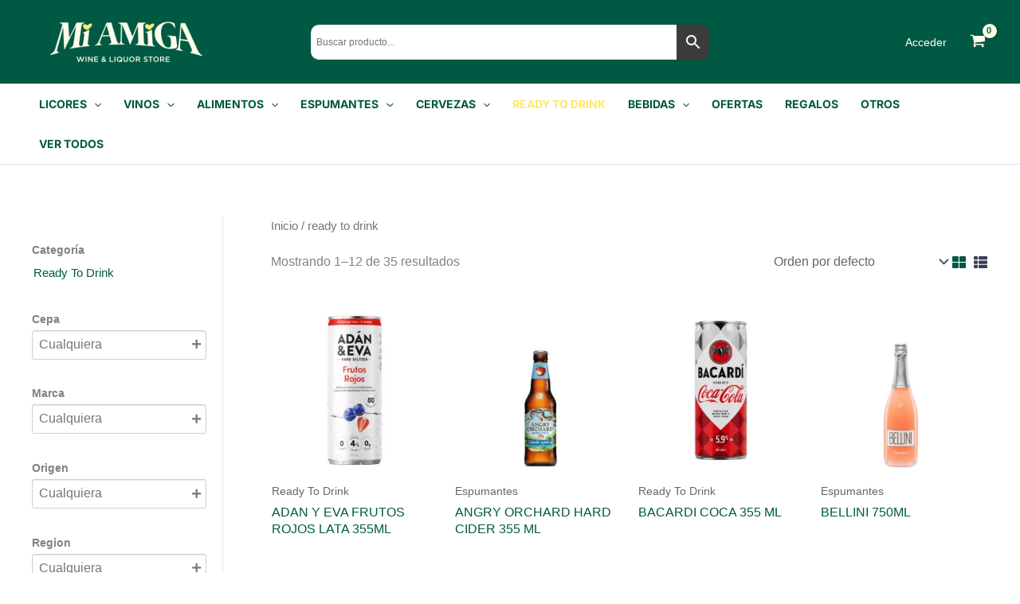

--- FILE ---
content_type: text/css
request_url: https://bodegamiamiga.b-cdn.net/wp-content/litespeed/css/97e798653178ea23d0e61aeca38faf26.css?ver=faf26
body_size: 209
content:
.flex-container-tilopay-front{display:flex;flex-wrap:wrap;text-align:left;margin-left:45px}.flex-container-tpay-bac{display:flex;flex-direction:column-reverse;margin-left:51px}.flex-container-tpay-bac>div{width:213px;margin:5px 0;text-align:center}.flex-item-left-tilopay-front{flex:50%}.flex-item-right-tilopay-front{flex:48%;padding:5px}.flex-item-icon-tilopay-front{flex:100%}.flex-item-row-tilopay-front{flex:100%;margin-right:34%;margin-bottom:10px;margin-top:-26px}.tpay-icon-c{width:109px;max-width:100%!important;max-height:100%!important;height:40%;margin-top:1px;margin-left:5px}.payment_method_tilopay{align-items:center!important;padding-bottom:18px!important}.Container-tilopay{max-width:100%;margin-right:auto;margin-left:51px;padding-bottom:10px;margin-top:-15px}.Flex-tilopay{display:flex;flex-flow:row wrap;justify-content:start;list-style:none;margin:0}.Flex-tilopay-title{display:flex;flex-flow:row wrap;justify-content:flex-start;list-style:none;margin:0;padding:0 0 0 5px}.Flex-item-tilopay{position:relative}.Flex-item-tilopay:after{content:"";position:absolute;background:#fff;width:1px;height:40px;top:50%;transform:translateY(-50%)}.payment_method_tilopay>label::before{padding-top:3px!important;padding-right:5px!important}

--- FILE ---
content_type: text/javascript
request_url: https://bodegamiamiga.b-cdn.net/wp-content/litespeed/js/cfabe5c642527130488df100ed5e9f85.js?ver=e9f85
body_size: 7024
content:
/*!
 * product-filter.js
 *
 * Copyright (c) "kento" Karim Rahimpur www.itthinx.com
 *
 * This code is provided subject to the license granted.
 * Unauthorized use and distribution is prohibited.
 * See COPYRIGHT.txt and LICENSE.txt
 *
 * This code is distributed in the hope that it will be useful,
 * but WITHOUT ANY WARRANTY; without even the implied warranty of
 * MERCHANTABILITY or FITNESS FOR A PARTICULAR PURPOSE.
 *
 * This header and all notices must be kept intact.
 *
 * @author itthinx
 * @package woocommerce-product-search
 * @since 2.0.0
 */
;var ixwpsf={blinkerTimeouts:[],blinkerTimeout:5000,productsBlinker:false,taxonomy:[],ts:0,autoToggleFilterWidgets:true,embed:true,expandTime:200,retractTime:320,xhr:null};var ix_dropdown_thumbnails=[],ix_dropdown_order=[];(function(a){ixwpsf.productFilter=function(e,k,b){var v=ixwpsf.decodeURI(window.location.href),x=false,j=a(k.products).filter(function(){return a(this).closest('.related.products,[class^="wp-block-woocommerce"]').length<1}),o=j.css("width"),l=j.css("height"),u=ixwpsf.blinkerTimeout,z=true,h=true,B=typeof b.origin_id!=="undefined"?b.origin_id:null;if(typeof b.href!=="undefined"){if(v!==b.href){v=b.href;x=true}}var d="page";if(typeof woocommerce_product_search_context!=="undefined"){d=woocommerce_product_search_context.pagination_base}if(typeof b.unpage_url==="undefined"||b.unpage_url!==false){var y=new RegExp("\\/"+d+"\\/[0-9]+","gi");var f=v.replace(y,"");f=ixwpsf.updateQueryArg("paged","",f);f=ixwpsf.updateQueryArg("product-page","",f);v=f}var r=null;if(typeof b.reset!=="undefined"&&b.reset&&typeof b.reset_url!=="undefined"){r=decodeURI(b.reset_url);if(typeof b.unpage_url==="undefined"||b.unpage_url!==false){var y=new RegExp("\\/"+d+"\\/[0-9]+","gi");r=r.replace(y,"");r=ixwpsf.updateQueryArg("paged","",r);r=ixwpsf.updateQueryArg("product-page","",r)}}if(typeof b.term!=="undefined"){var c=new RegExp("ixwpst\\["+b.taxonomy+"\\]\\[[0-9]+\\]","g");v=v.replace(c,"ixwpst["+b.taxonomy+"][]");if(!Array.isArray(b.term)){switch(b.action){case"add":v=ixwpsf.addQueryArg("ixwpst["+b.taxonomy+"][]",b.term,v);break;case"remove":v=ixwpsf.removeQueryArg("ixwpst["+b.taxonomy+"][]",b.term,v);break;default:v=ixwpsf.updateQueryArg("ixwpst["+b.taxonomy+"][]",b.term,v)}}else{v=ixwpsf.updateQueryArg("ixwpst["+b.taxonomy+"][]","",v);for(var t=0;t<b.term.length;t++){v=ixwpsf.addQueryArg("ixwpst["+b.taxonomy+"][]",b.term[t],v)}}}var w="";if(typeof b.min_price!=="undefined"){v=ixwpsf.updateQueryArg("min_price",b.min_price,v);w+=b.min_price}else{var s=ixwpsf.getQueryArg(v,"min_price");if(s!==null&&s.length>0){w+=s}}if(typeof b.max_price!=="undefined"){v=ixwpsf.updateQueryArg("max_price",b.max_price,v);w+=b.max_price}else{var n=ixwpsf.getQueryArg(v,"max_price");if(n!==null&&n.length>0){w+=n}}var g=w.length>0?"1":"";v=ixwpsf.updateQueryArg("ixwpsp",g,v);if(g!==""){b.ixwpsp=g}if(typeof b.blinkerTimeout!=="undefined"){u=b.blinkerTimeout}if(typeof b.updateAddressBar!=="undefined"){z=b.updateAddressBar}if(typeof b.updateDocumentTitle!=="undefined"){h=b.updateDocumentTitle}e=e.trim();v=ixwpsf.updateQueryArg("ixwpss",encodeURIComponent(e),v);if(typeof b.title!=="undefined"){v=ixwpsf.updateQueryArg("wps-title",b.title,v)}if(typeof b.excerpt!=="undefined"){v=ixwpsf.updateQueryArg("wps-excerpt",b.excerpt,v)}if(typeof b.content!=="undefined"){v=ixwpsf.updateQueryArg("wps-content",b.content,v)}if(typeof b.categories!=="undefined"){v=ixwpsf.updateQueryArg("wps-categories",b.categories,v)}if(typeof b.attributes!=="undefined"){v=ixwpsf.updateQueryArg("wps-attributes",b.attributes,v)}if(typeof b.tags!=="undefined"){v=ixwpsf.updateQueryArg("wps-tags",b.tags,v)}if(typeof b.sku!=="undefined"){v=ixwpsf.updateQueryArg("wps-sku",b.sku,v)}if(typeof b.order_by!=="undefined"){v=ixwpsf.updateQueryArg("order_by",b.order_by,v)}if(typeof b.order!=="undefined"){v=ixwpsf.updateQueryArg("order",b.order,v)}if(typeof b.wpml!=="undefined"){v=ixwpsf.updateQueryArg("wpml",b.wpml,v)}if(typeof b.terms!=="undefined"){v=ixwpsf.updateQueryArg("terms",b.terms,v)}if(ixwpsf.taxonomy.length>0){var p=null,m=null;if(B!==null){for(var t=0;t<ixwpsf.taxonomy.length;t++){if(typeof ixwpsf.taxonomy[t].origin_id!=="undefined"){if(ixwpsf.taxonomy[t].origin_id===B){p=ixwpsf.taxonomy[t].taxonomy;m=t;break}}}}for(var t=0;t<ixwpsf.taxonomy.length;t++){if(p!==null&&ixwpsf.taxonomy[t].taxonomy===p&&t!==m){continue}if(typeof ixwpsf.taxonomy[t].show!=="undefined"){v=ixwpsf.updateQueryArg("ixwpsf[taxonomy]["+ixwpsf.taxonomy[t].taxonomy+"][show]",ixwpsf.taxonomy[t].show,v)}if(typeof ixwpsf.taxonomy[t].multiple!=="undefined"){v=ixwpsf.updateQueryArg("ixwpsf[taxonomy]["+ixwpsf.taxonomy[t].taxonomy+"][multiple]",ixwpsf.taxonomy[t].multiple?1:0,v)}if(typeof ixwpsf.taxonomy[t].filter!=="undefined"){v=ixwpsf.updateQueryArg("ixwpsf[taxonomy]["+ixwpsf.taxonomy[t].taxonomy+"][filter]",ixwpsf.taxonomy[t].filter?1:0,v)}if(typeof ixwpsf.taxonomy[t].op!=="undefined"){v=ixwpsf.updateQueryArg("ixwpsf[taxonomy]["+ixwpsf.taxonomy[t].taxonomy+"][op]",ixwpsf.taxonomy[t].op,v)}}}if(typeof b.ixwpse!=="undefined"){v=ixwpsf.updateQueryArg("ixwpse",b.ixwpse,v)}if(typeof b.on_sale!=="undefined"){v=ixwpsf.updateQueryArg("on_sale",b.on_sale,v)}if(typeof b.rating!=="undefined"){v=ixwpsf.updateQueryArg("rating",b.rating,v)}if(typeof b.in_stock!=="undefined"){v=ixwpsf.updateQueryArg("in_stock",b.in_stock,v)}if(u!==0){a(k.field).addClass("blinker")}if(ixwpsf.productsBlinker){j.addClass("product-search-filter-blinker").html("").show()}j.css("minWidth",o);j.css("minHeight",l);a(k.pagination).hide();a(k.count).hide();if(u>0){ixwpsf.blinkerTimeouts[k.field]=setTimeout(function(){a(k.field).removeClass("blinker")},u);ixwpsf.blinkerTimeouts[k.products]=setTimeout(function(){j.removeClass("product-search-filter-blinker")},u)}var A=(typeof Date.now==="function")?Date.now():0;if(r!==null){v=r}v=v.replace(/[?#]+$/,"");var q=ixwpsf.updateQueryArg("ixmbd",ixwpsf.embed?"1":"",v);a("body").addClass("product-search-filter-loading");if(ixwpsf.xhr!==null){ixwpsf.xhr.abort()}ixwpsf.xhr=a.ajax({url:q,beforeSend:function(){a(document).triggerHandler("ixProductFilterRequestBeforeSend",{url:q,unpage_url:typeof b.unpage_url!=="undefined"?b.unpage_url:false})},error:function(D,E,C){if(typeof E==="undefined"||E!=="abort"){a("body").removeClass("product-search-filter-loading");a(".loading-term-filter").removeClass("loading-term-filter");a(k.field).removeClass("blinker");a(k.pagination).show();a(k.count).show()}},success:function(E,D,N){a("body").removeClass("product-search-filter-loading");ixwpsf.xhr=null;if(A>=ixwpsf.ts){ixwpsf.ts=A}else{return}var G=a(E).find(k.breadcrumb);if(G.length>0){a(k.breadcrumb).replaceWith(G);a(k.breadcrumb).show()}else{a(k.breadcrumb).html("");a(k.breadcrumb).hide()}var F=a(E).find(k.header);if(F.length>0){a(k.header).replaceWith(F);a(k.header).show()}else{a(k.header).html("");a(k.header).hide()}a(k.field).removeClass("blinker");if(ixwpsf.productsBlinker){j.removeClass("product-search-filter-blinker")}else{j.html("").show()}if(u>0){clearTimeout(ixwpsf.blinkerTimeouts[k.field]);clearTimeout(ixwpsf.blinkerTimeouts[k.products])}var M=a(E).find(k.products).filter(function(){return a(this).closest('.related.products,[class^="wp-block-woocommerce"]').length<1});var O=false,C=false;if(M.length===0){O=true}if(a(M).find(k.product).length>0){if(j.length>0){j.show().replaceWith(M)}else{a(k.header).parent().replaceWith(a(E).find(k.header).parent());O=false}a(k.info).remove();a(k.ordering).show()}else{if(j.length>0){a(k.info).remove();j.html("").hide().after(a(E).find(k.info));a(k.ordering).hide();O=false}if(a(E).find(k.info).length===0){C=true}}if(O||C){var J=a(document).find(".wp-block-woocommerce-all-products.wc-block-all-products").length>0;if(J){C=false;O=false}var I=a(document).find(".wp-block-woocommerce-product-collection").length>0;if(I){C=false;O=false}}if(O){console.log("Could not find the general Products Container, expected the selector "+k.products)}if(!O&&C){console.log("Could not find the individual Product Container, expected the selector "+k.product)}var P=a(E).find(k.pagination);a.each(a(k.pagination),function(Q,R){if(P.eq(Q).length>0){a(k.pagination).eq(Q).replaceWith(P.eq(Q))}else{a(k.pagination).eq(Q).html("")}});var L=a(E).find(k.count);a.each(a(k.count),function(Q,R){if(L.eq(Q).length>0){a(k.count).eq(Q).replaceWith(L.eq(Q))}else{a(k.count).eq(Q).html("")}});a(k.pagination).show();a(k.count).show();if(!x){if(z){window.history.pushState({query:e,href:v},"",v)}if(h){var K=a(E).filter("title").text();document.title=K}}ixwpsf.updateOrderingForm(e,k,b,v);if(r!==null){a(".product-filter-field").val("");a(".product-filter-field").parent().find(".product-search-filter-search-clear").hide()}if(typeof a().slider!=="undefined"){var H=a(E).find(".product-search-filter-price-slider");a.each(a(".product-search-filter-price-slider"),function(X,aa){if(H.eq(X).length>0){var Y=H.eq(X).data("min_price"),U=H.eq(X).data("max_price"),V=H.eq(X).data("precision"),R=isNaN(parseFloat(Y))?Y:parseFloat(Y).toFixed(V),S=isNaN(parseFloat(U))?U:parseFloat(U).toFixed(V);a(aa).slider("option","min",Y);a(aa).slider("option","max",U);a(aa).find("span.slider-limit-min").text(R);a(aa).find("span.slider-limit-max").text(S);a(aa).data("min_price",Y);a(aa).data("max_price",U);var W=H.eq(X).find(".slider-min").text(),ab=H.eq(X).find(".slider-max").text();new_slider_min_display=isNaN(parseFloat(W))?W:parseFloat(W).toFixed(V),new_slider_max_display=isNaN(parseFloat(ab))?ab:parseFloat(ab).toFixed(V);a(aa).parent().find(".slider-min").text(new_slider_min_display);a(aa).parent().find(".slider-max").text(new_slider_max_display);if(r===null){var ac=Y;if(W!==""){ac=wps_price_slider.easeOut(W,Y,U)}var Z=U;if(ab!==""){Z=wps_price_slider.easeOut(ab,Y,U)}a(aa).slider("disable");a(aa).slider("values",[ac,Z]);a(aa).slider("values",[ac,Z]);a(aa).slider("enable");a(aa).parent().find("input.product-search-filter-min-price").val(new_slider_min_display);a(aa).parent().find("input.product-search-filter-max-price").val(new_slider_max_display)}else{a(aa).slider("disable");a(aa).slider("values",[Y,U]);a(aa).slider("values",[Y,U]);a(aa).slider("enable");a(aa).parent().find("input.product-search-filter-min-price").val("").trigger("clear");a(aa).parent().find("input.product-search-filter-max-price").val("").trigger("clear");var Q=a(aa).parent().find(".slider-min"),T=a(aa).parent().find(".slider-max");Q.text("");T.text("");a(aa).parent().parent().find(".product-search-filter-price-clear").hide()}}});if(typeof wps_price_slider!=="undefined"){wps_price_slider.updateForm(e,".product-search-filter-price-slider",b,v)}}if(r!==null){a.each(a(".product-search-filter-price"),function(Q,R){var S=a(R).find(".product-search-filter-price-slider").length>0;if(!S){a(R).find("input.product-search-filter-min-price").val("").trigger("clear");a(R).find("input.product-search-filter-max-price").val("").trigger("clear");a(R).find(".product-search-filter-price-clear").hide()}})}a(E).find(".product-search-filter-items option").each(function(R,S){var T=a(S).val(),Q=a(S).data();ix_dropdown_thumbnails[T]=Q});a(".product-search-filter-terms").each(function(S,U){var V=a(E).find("#"+this.id);if(V.length>0){var T=a(this).find("select.selectized");if(T.length===0){a("#"+this.id).replaceWith(V)}else{var R=V.find("#"+T.first()[0].id);if(R.length>0){R=R.first();var Q=[];a(R).find("option").each(function(W,X){a(X).data("data",{$order:W});Q[a(X).val()]=W});ix_dropdown_order[R.id]=Q;a("#"+this.id).replaceWith(V);R.trigger("apply-selectize")}}}});a(".product-search-filter-extras").each(function(Q,R){var S=a(E).find("#"+this.id);if(S.length>0){a("#"+this.id).replaceWith(S)}});ixwpsf.toggleWidgets();a(".product-search-filter-reset .product-search-filter-reset-clear").removeClass("loading-reset-filter");a(".product-search-filter-reset").trigger("ixProductFilterRequestDone",{url:q});a(document).triggerHandler("ixProductFilterRequestProcessed")}})};ixwpsf.updateOrderingForm=function(f,o,e,u){var j=a(o.ordering).closest("form");if(j.length>0){if(f.length>0){var g=a(j).find('input[name="ixwpss"]');if(g.length>0){g.val(f)}else{a(j).append('<input type="hidden" name="ixwpss" value="'+f+'"/>')}}if(typeof e.title!=="undefined"){var x=a(j).find('input[name="wps-title"]');if(x.length>0){x.val(e.title)}else{a(j).append('<input type="hidden" name="wps-title" value="'+e.title+'"/>')}}else{a(j).find('input[name="wps-title"]').remove()}if(typeof e.excerpt!=="undefined"){var c=a(j).find('input[name="wps-excerpt"]');if(c.length>0){c.val(e.excerpt)}else{a(j).append('<input type="hidden" name="wps-excerpt" value="'+e.excerpt+'"/>')}}else{a(j).find('input[name="wps-excerpt"]').remove()}if(typeof e.content!=="undefined"){var s=a(j).find('input[name="wps-content"]');if(s.length>0){s.val(e.content)}else{a(j).append('<input type="hidden" name="wps-content" value="'+e.content+'"/>')}}else{a(j).find('input[name="wps-content"]').remove()}if(typeof e.categories!=="undefined"){var q=a(j).find('input[name="wps-categories"]');if(q.length>0){q.val(e.categories)}else{a(j).append('<input type="hidden" name="wps-categories" value="'+e.categories+'"/>')}}else{a(j).find('input[name="wps-categories"]').remove()}if(typeof e.attributes!=="undefined"){var k=a(j).find('input[name="wps-attributes"]');if(k.length>0){k.val(e.attributes)}else{a(j).append('<input type="hidden" name="wps-attributes" value="'+e.attributes+'"/>')}}else{a(j).find('input[name="wps-attributes"]').remove()}if(typeof e.tags!=="undefined"){var m=a(j).find('input[name="wps-tags"]');if(m.length>0){m.val(e.tags)}else{a(j).append('<input type="hidden" name="wps-tags" value="'+e.tags+'"/>')}}else{a(j).find('input[name="wps-tags"]').remove()}if(typeof e.sku!=="undefined"){var n=a(j).find('input[name="wps-sku"]');if(n.length>0){n.val(e.sku)}else{a(j).append('<input type="hidden" name="wps-sku" value="'+e.sku+'"/>')}}else{a(j).find('input[name="wps-sku"]').remove()}if(typeof e.wpml!=="undefined"){var l=a(j).find('input[name="wpml"]');if(l.length>0){l.val(e.wpml)}else{a(j).append('<input type="hidden" name="wpml" value="'+e.wpml+'"/>')}}else{a(j).find('input[name="wpml"]').remove()}a(j).find('input[name="min_price"]').remove();a(j).find('input[name="max_price"]').remove();a(j).find('input[name^="ixwpst"]').remove();a(j).find('input[name^="ixwpsf"]').remove();a(j).find('input[name="ixwpse"]').remove();a(j).find('input[name="on_sale"]').remove();a(j).find('input[name="rating"]').remove();a(j).find('input[name="in_stock"]').remove();var v=u.substring(u.indexOf("?")+1);var d=v.indexOf("#");if(d>=0){v=v.substring(0,d)}v=v.split("&");if(v.length>0){for(var t=0;t<v.length;t++){var p=v[t].split("="),w="",r="";w=unescape(p[0]);if(p.length>1){r=unescape(p[1])}if(w!==""&&w!=="orderby"&&w!=="ixwpss"&&w!=="wps-title"&&w!=="wps-excerpt"&&w!=="wps-content"&&w!=="wps-categories"&&w!=="wps-attributes"&&w!=="wps-tags"&&w!=="wps-sku"&&w!=="wpml"&&(w==="min_price"||w==="max_price"||w.indexOf("ixwpst")===0||w.indexOf("ixwpsf")===0||w==="ixwpse"||w==="on_sale"||w==="rating"||w==="in_stock")){var b=a(j).find('input[name="'+w+'"]');if(b.length>0&&!w.endsWith("[]")){b.val(r)}else{a(j).append(a('<input type="hidden" name="'+w+'" />').attr({value:r}))}}}}if(typeof e.ixwpsp!=="undefined"){var h=a(j).find('input[name="ixwpsp"]');if(h.length>0){h.val(e.ixwpsp)}else{a(j).append('<input type="hidden" name="ixwpsp" value="'+e.ixwpsp+'"/>')}}else{a(j).find('input[name="ixwpsp"]').remove()}}};ixwpsf.updateQueryArg=function(j,h,b){b=ixwpsf.decodeURI(b);var c=j.replace(/\[/g,"\\[").replace(/\]/g,"\\]"),g=new RegExp("([?&])"+c+"=.*?(&|#|$)","g"),k=null;if(typeof b==="undefined"){b=window.location.href}if(h===""){g=new RegExp("([?&])"+c+"=([^&#$]*)","g");k=b.replace(g,"$1");k=k.replace("?&","?").replace(/&&+/g,"&").replace(/&$/,"")}else{var e;if(e=b.match(g)){rmregex=new RegExp("([?&])"+c+"=([^&#$]*)","g");k=b.replace(rmregex,"$1");k=k.replace("?&","?").replace(/&&+/g,"&").replace(/&$/,"");k=ixwpsf.addQueryArg(j,h,k)}else{var d="",f=b.indexOf("?")!==-1?"&":"?";if(b.indexOf("#")!==-1){d=b.replace(/.*#/,"#");b=b.replace(/#.*/,"")}k=b+f+j+"="+h+d}}return k};ixwpsf.getQueryArgs=function(b){b=ixwpsf.decodeURI(b);var d=/[^=&?]+\s*=\s*[^&#]*/g;var f=b.match(d);var e=[];if(f!==null){for(var c=0;c<f.length;c++){var g=f[c].split("=");e.push(g)}}return e};ixwpsf.getQueryArg=function(c,e){c=ixwpsf.decodeURI(c);var f=new RegExp("[&?]"+e+"s*=s*[^&#]*","g");var g=c.match(f);var b=null;if(g!==null){for(var d=0;d<g.length;d++){var h=g[d].split("=");b=h[1];break}}return b};ixwpsf.addQueryArg=function(d,f,b){b=ixwpsf.decodeURI(b);var j=true;if(typeof b==="undefined"){b=window.location.href}var e=ixwpsf.getQueryArgs(b);for(var c=0;c<e.length;c++){if(e[c][0]==d&&e[c][1]==f){j=false;break}}if(j){var h="",g=b.indexOf("?")!==-1?"&":"?";if(b.indexOf("#")!==-1){h=b.replace(/.*#/,"#");b=b.replace(/#.*/,"")}b=b+g+d+"="+f+h}return b};ixwpsf.removeQueryArg=function(e,g,d){d=ixwpsf.decodeURI(d);var c=e.replace(/\[/g,"\\[").replace(/\]/g,"\\]"),f=new RegExp("([?&])"+c+"="+g+"(&|#|$)","i"),b=d.replace(f,"$1$2").replace("?&","?").replace(/&&+/g,"&").replace(/&$/,"");return b};ixwpsf.categoryFilterItemOnClick=function(h){var d=a(this).closest(".product-search-filter-terms"),f=a(d).attr("id"),c=a(d).data("multiple"),b=a(this).parent().data("term")==="";if(c&&!b){var g="add"}else{var g="replace"}if(typeof h.preventDefault==="function"){h.preventDefault()}if(typeof h.stopImmediatePropagation==="function"){h.stopImmediatePropagation()}if(typeof h.stopPropagation==="function"){h.stopPropagation()}if(a(this).parent().hasClass("current-cat")){a(this).addClass("loading-term-filter");if(c){a(this).parent().removeClass("current-cat");a(".product-filter-field").first().trigger("ixTermFilter",[a(this).parent().data("term"),"product_cat","remove",f])}else{a(".product-search-product_cat-filter-item").removeClass("current-cat");a(".product-filter-field").first().trigger("ixTermFilter",["","product_cat",null,f])}}else{if(!c){a(".product-search-product_cat-filter-item").removeClass("current-cat")}a(this).parent().addClass("current-cat");a(this).addClass("loading-term-filter");a(".product-filter-field").first().trigger("ixTermFilter",[a(this).parent().data("term"),"product_cat",g,f])}return false};ixwpsf.categoryFilterSelectOnChange=function(j){var d=a(this).closest(".product-search-filter-terms"),g=a(d).attr("id"),c=a(d).data("multiple"),b=false;var f=a(this).val();if(f===null||f===""||(typeof f==="object")&&f.length===0){f="";b=true}if(c&&!b){var h="add"}else{var h="replace"}if(typeof j.preventDefault==="function"){j.preventDefault()}if(typeof j.stopImmediatePropagation==="function"){j.stopImmediatePropagation()}if(typeof j.stopPropagation==="function"){j.stopPropagation()}a(".product-filter-field").first().trigger("ixTermFilter",[f,"product_cat",h,g]);return false};ixwpsf.attributeFilterSelectOnChange=function(k){var f=a(this).closest(".product-search-filter-terms"),h=a(f).attr("id"),c=a(f).data("multiple"),b=false,d=a(this).data("taxonomy");var g=a(this).val();if(g===null||g===""||(typeof g==="object")&&g.length===0){g="";b=true}if(c&&!b){var j="add"}else{var j="replace"}if(typeof k.preventDefault==="function"){k.preventDefault()}if(typeof k.stopImmediatePropagation==="function"){k.stopImmediatePropagation()}if(typeof k.stopPropagation==="function"){k.stopPropagation()}a(".product-filter-field").first().trigger("ixTermFilter",[g,d,j,h]);return false};ixwpsf.brandFilterItemOnClick=function(h){var d=a(this).closest(".product-search-filter-terms"),f=a(d).attr("id"),c=a(d).data("multiple"),b=a(this).parent().data("term")==="";if(c&&!b){var g="add"}else{var g="replace"}if(typeof h.preventDefault==="function"){h.preventDefault()}if(typeof h.stopImmediatePropagation==="function"){h.stopImmediatePropagation()}if(typeof h.stopPropagation==="function"){h.stopPropagation()}if(a(this).parent().hasClass("current-product_brand")){a(this).addClass("loading-term-filter");if(c){a(this).parent().removeClass("current-product_brand");a(".product-filter-field").first().trigger("ixTermFilter",[a(this).parent().data("term"),"product_brand","remove",f])}else{a(".product-search-product_brand-filter-item").removeClass("current-product_brand");a(".product-filter-field").first().trigger("ixTermFilter",["","product_brand",null,f])}}else{if(!c){a(".product-search-product_brand-filter-item").removeClass("current-product_brand")}a(this).parent().addClass("current-product_brand");a(this).addClass("loading-term-filter");a(".product-filter-field").first().trigger("ixTermFilter",[a(this).parent().data("term"),"product_brand",g,f])}return false};ixwpsf.brandFilterSelectOnChange=function(j){var d=a(this).closest(".product-search-filter-terms"),g=a(d).attr("id"),c=a(d).data("multiple"),b=false;var f=a(this).val();if(f===null||f===""||(typeof f==="object")&&f.length===0){f="";b=true}if(c&&!b){var h="add"}else{var h="replace"}if(typeof j.preventDefault==="function"){j.preventDefault()}if(typeof j.stopImmediatePropagation==="function"){j.stopImmediatePropagation()}if(typeof j.stopPropagation==="function"){j.stopPropagation()}a(".product-filter-field").first().trigger("ixTermFilter",[f,"product_brand",h,g]);return false};ixwpsf.tagFilterItemOnClick=function(h){var d=a(this).closest(".product-search-filter-terms"),f=a(d).attr("id"),c=a(d).data("multiple"),b=a(this).data("term")==="";if(c&&!b){var g="add"}else{var g="replace"}if(typeof h.preventDefault==="function"){h.preventDefault()}if(typeof h.stopImmediatePropagation==="function"){h.stopImmediatePropagation()}if(typeof h.stopPropagation==="function"){h.stopPropagation()}if(a(this).hasClass("current-tag")){a(this).addClass("loading-term-filter");if(c){a(this).removeClass("current-tag");a(".product-filter-field").first().trigger("ixTermFilter",[a(this).data("term"),"product_tag","remove",f])}else{a(".product-search-product_tag-filter-item").removeClass("current-tag");a(".product-filter-field").first().trigger("ixTermFilter",["","product_tag",null,f])}}else{if(!c){a(".product-search-product_tag-filter-item").removeClass("current-tag")}a(this).addClass("current-tag");a(this).addClass("loading-term-filter");a(".product-filter-field").first().trigger("ixTermFilter",[a(this).data("term"),"product_tag",g,f])}return false};ixwpsf.attributeFilterItemOnClick=function(h){var d=a(this).closest(".product-search-filter-terms"),f=a(d).attr("id"),c=a(d).data("multiple"),b=a(this).parent().data("term")==="";if(c&&!b){var g="add"}else{var g="replace"}if(typeof h.preventDefault==="function"){h.preventDefault()}if(typeof h.stopImmediatePropagation==="function"){h.stopImmediatePropagation()}if(typeof h.stopPropagation==="function"){h.stopPropagation()}if(a(this).parent().hasClass("current-attribute")){a(".product-search-"+a(this).parent().data("taxonomy")+"-filter-item").removeClass("current-attribute");a(this).addClass("loading-term-filter");if(c){a(".product-filter-field").first().trigger("ixTermFilter",[a(this).parent().data("term"),a(this).parent().data("taxonomy"),"remove",f])}else{a(".product-filter-field").first().trigger("ixTermFilter",["",a(this).parent().data("taxonomy"),null,f])}}else{a(this).parent().addClass("current-attribute");a(this).addClass("loading-term-filter");if(a(this).parent().data("term")==="undefined"||a(this).parent().data("term")===""){a(".product-filter-field").first().trigger("ixTermFilter",["",a(this).parent().data("taxonomy"),null,f])}else{a(".product-filter-field").first().trigger("ixTermFilter",[a(this).parent().data("term"),a(this).parent().data("taxonomy"),g,f])}}return false};ixwpsf.decodeURI=function(b){try{b=decodeURI(b)}catch(c){b=b.replace(/%5B/g,"[").replace(/%5D/g,"]").replace(/%20/g," ")}return b};ixwpsf.toggleWidgets=function(){if(ixwpsf.autoToggleFilterWidgets){a(".product-search-filter-items").each(function(){if(!a(this).is("select")){if(!a(this).is(".selectize-control,.selectize-dropdown")){var b=a(this).children().length>0;if(b||a(this).hasClass("product-search-filter-toggle-widget")){a(this).closest(".widget").toggle(b)}if(b||a(this).hasClass("product-search-filter-toggle")){a(this).toggle(b)}}}else{if(!a(this).is("select.selectized")){var c=a(this).children(),b=true;if(c.length===0){b=false}else{if(c.length===1){var e=c.first().val();if(typeof e==="undefined"||e===""){b=false}}}}else{var b=true;if(typeof this.selectize!=="undefined"&&typeof this.selectize.options!=="undefined"){var d=Object.keys(this.selectize.options).length;if(d===0){b=false}else{if(d===1){for(i in this.selectize.options){if(typeof this.selectize.options[i].value==="undefined"||this.selectize.options[i].value===""){b=false;break}}}}}}if(b||a(this).hasClass("product-search-filter-toggle-widget")){a(this).closest(".widget").toggle(b)}if(b||a(this).hasClass("product-search-filter-toggle")){a(this).closest(".product-search-filter-terms").find(".selectize-control").toggle(b);a(this).filter("select:not(.apply-selectize)").toggle(b)}}})}};a(document).ready(function(){a(document).on("mouseenter",".expandable.auto-expand",function(d){if(typeof d.preventDefault==="function"){d.preventDefault()}if(typeof d.stopImmediatePropagation==="function"){d.stopImmediatePropagation()}if(typeof d.stopPropagation==="function"){d.stopPropagation()}var e=a(this).find(".term-expander").first();var b=false;if(typeof e.data("locked")!=="undefined"){b=e.data("locked")}if(b){return}a(this).addClass("expanded");var c=a(this).find("> ul");c.stop(true,true).show(ixwpsf.expandTime);if(a(this).hasClass("auto-retract")){a(this).closest(".product-search-filter-items").on("mouseleave.ixwpsf",function(f){c.parent().removeClass("expanded");c.stop(true,true).hide(ixwpsf.retractTime);a(this).off("mouseleave.ixwpsf")})}});a(document).on("click touchstart",".term-expander",function(g){if(typeof g.preventDefault==="function"){g.preventDefault()}if(typeof g.stopImmediatePropagation==="function"){g.stopImmediatePropagation()}if(typeof g.stopPropagation==="function"){g.stopPropagation()}var h=a(this).closest(".term-expander");var e=false;var c=false;if(typeof h.data("locked")!=="undefined"){c=h.data("locked")}switch(c){case true:e=true;break;default:h.data("locked",true);var b=setTimeout(function(){h.data("locked",false);h.data("lockedTimeout",null)},500);h.data("lockedTimeout",b)}if(e){return}var f=a(this).closest(".expandable");var d=f.find("> ul");if(!f.hasClass("expanded")){f.addClass("expanded");d.show(ixwpsf.expandTime)}else{f.removeClass("expanded");d.hide(ixwpsf.retractTime)}});a(".product-search-form input.product-filter-field").prop("disabled",false);a(".product-search-filter-price-form input.product-search-filter-price-field").prop("disabled",false);a(".product-search-filter-price.hide-fields .min-max-fields").hide();a("select.product-search-filter-product_cat").prop("disabled",false);a("select.product-search-filter-attribute").prop("disabled",false);a("select.product-search-filter-product_brand").prop("disabled",false);a(document).on("click",".product-search-filter-terms:not(.filter-dead) .product-search-product_cat-filter-item a",ixwpsf.categoryFilterItemOnClick);a(document).on("change","select.product-search-filter-product_cat",ixwpsf.categoryFilterSelectOnChange);a(document).on("change","select.product-search-filter-attribute",ixwpsf.attributeFilterSelectOnChange);a(document).on("click",".product-search-filter-terms:not(.filter-dead) .product-search-product_brand-filter-item a",ixwpsf.brandFilterItemOnClick);a(document).on("change","select.product-search-filter-product_brand",ixwpsf.brandFilterSelectOnChange);a(document).on("click",".product-search-filter-terms:not(.filter-dead) .product-search-product_tag-filter-item",ixwpsf.tagFilterItemOnClick);a(document).on("click",".product-search-filter-terms:not(.filter-dead) .product-search-attribute-filter-item:not(.product-search-product_cat-filter-item) a",ixwpsf.attributeFilterItemOnClick);a(document).on("change input textInput",".product-search-filter-search input.product-filter-field",function(){var b=a(this).val().trim();if(b.length>0){a(this).parent().find(".product-search-filter-search-clear").show()}else{a(this).parent().find(".product-search-filter-search-clear").hide()}});a(document).on("click",".product-search-filter-search .product-search-filter-search-clear",function(){a(this).parent().find("input.product-filter-field").val("").trigger("input")});a(document).on("change input textInput",".product-search-filter-price input.product-search-filter-min-price, .product-search-filter-price input.product-search-filter-max-price",function(){var c=a(this).parent().find("input.product-search-filter-min-price").val().trim(),b=a(this).parent().find("input.product-search-filter-max-price").val().trim();if(c.length>0||b.length>0){a(this).parent().parent().find(".product-search-filter-price-clear").show()}else{a(this).parent().parent().find(".product-search-filter-price-clear").hide()}});a(document).on("click",".product-search-filter-price .product-search-filter-price-clear",function(){var h=a(this).parent().parent().find("input.product-search-filter-min-price"),e=a(this).parent().parent().find("input.product-search-filter-max-price"),d=false,b=false;if(h.length>0){if(h.val()!==""){h.val("");d=true}}if(e.length>0){if(e.val()!==""){e.val("");b=true}}if(d){h.trigger("input")}else{if(b){e.trigger("input")}}if(typeof a().slider!=="undefined"){var g=a(this).parent().find(".product-search-filter-price-slider");if(g.length>0){var d=g.slider("option","min"),b=g.slider("option","max");g.slider("option","values",[d,b]);var f=g.parent().find(".slider-min"),c=g.parent().find(".slider-max");f.text(d);c.text(b)}}});a(document).on("click",".product-search-filter-extra:not(.filter-dead)",function(h){if(typeof h.preventDefault==="function"){h.preventDefault()}if(typeof h.stopImmediatePropagation==="function"){h.stopImmediatePropagation()}if(typeof h.stopPropagation==="function"){h.stopPropagation()}a(this).parent().find("a.product-search-filter-extra").addClass("loading-extra-filter");var d=null;if(a(this).is("a")){var b=a(this).parent().find('input[type="checkbox"]').first();b.prop("checked",!b.prop("checked"));if(a(this).is("a.rating-filter-option")){d=a(this).data("rating")}else{if(!a(this).is("a.rating-filter-clear")){var g=a(".product-search-filter-rating a.rating-selected");if(g.length>0){d=g.first().data("rating")}}}}var c={ixwpse:1};var f=a(this).parent().find('input[type="checkbox"]');f.each(function(){c[a(this).attr("name")]=this.checked?1:0});if(d!==null){c.rating=d}else{c.rating=""}a(".product-search-form input.product-filter-field").first().trigger("ixExtraFilter",c)});a(document).on("click",".product-search-filter-reset .product-search-filter-reset-clear",function(b){if(typeof b.preventDefault==="function"){b.preventDefault()}if(typeof b.stopImmediatePropagation==="function"){b.stopImmediatePropagation()}if(typeof b.stopPropagation==="function"){b.stopPropagation()}a(this).addClass("loading-reset-filter");a(".product-search-form input.product-filter-field").first().trigger("ixFilterReset")});a(document).on("ixProductFilterRequestDone",".product-search-filter-reset",function(f,g){var c=false;if(typeof g!=="undefined"){if(typeof g.url!=="undefined"){var d=ixwpsf.getQueryArgs(g.url);for(var b=0;!c&&b<d.length;b++){let key=d[b][0];let value=d[b][1];let base=key.split("[").shift();switch(base){case"ixwpss":case"ixwpst":case"ixwpsp":case"min_price":case"max_price":case"ixpwse":case"on_sale":case"rating":case"in_stock":case"ixwpsf":if(value){c=true}break}}}}if(!c){a(".product-filter-field").each(function(e){if(a(this).val().length>0){c=true;return false}});if(!c){c=a('.product-search-filter-terms .current-cat, .product-search-filter-terms .current-tag, .product-search-filter-terms .current-attribute, .product-search-filter-terms select.product-search-filter-items option[selected]:not([value=""]), .product-search-filter-terms select.selectized option[selected]:not([value=""])').length>0}if(!c){a(".product-search-filter-min-price, .product-search-filter-max-price").each(function(e){if(a(this).val().length>0){c=true;return false}})}if(!c){a("input.product-search-filter-on-sale").each(function(e){if(this.checked){c=true;return false}})}if(!c){c=a(".product-search-filter-rating .rating-filter-option.rating-selected").length>0}if(!c){a("input.product-search-filter-in-stock").each(function(e){if(this.checked){c=true;return false}})}}if(c){a(this).show()}else{a(this).hide()}});a(".product-search-filter-reset").trigger("ixProductFilterRequestDone",{url:window.location.href});a(".product-search-filter-items option").each(function(c,d){var e=a(d).val(),b=a(d).data();ix_dropdown_thumbnails[e]=b});a("select.apply-selectize").each(function(c,d){var b=[];a(d).find("option").each(function(e,f){a(f).data("data",{$order:e});b[a(f).val()]=e});ix_dropdown_order[d.id]=b});if(typeof a().selectize!=="undefined"){a("select.apply-selectize").trigger("apply-selectize");window.wps_did_apply_selectize=true}else{console.log("Tried to trigger the apply-selectize event but selectize is missing.")}ixwpsf.toggleWidgets();a(document).on("click ","a.wc-link-clear-any-filters",function(){var b="";if(typeof woocommerce_product_search_context!=="undefined"){b=woocommerce_product_search_context.reset_url}a(this).attr("href",b)})})})(jQuery);
;

--- FILE ---
content_type: text/javascript
request_url: https://bodegamiamiga.b-cdn.net/wp-content/litespeed/js/1e2d1cdb25d5037ccee42adce77f3959.js?ver=f3959
body_size: 1585
content:
/*!
 * price-slider.js
 *
 * Copyright (c) "kento" Karim Rahimpur www.itthinx.com
 *
 * This code is provided subject to the license granted.
 * Unauthorized use and distribution is prohibited.
 * See COPYRIGHT.txt and LICENSE.txt
 *
 * This code is distributed in the hope that it will be useful,
 * but WITHOUT ANY WARRANTY; without even the implied warranty of
 * MERCHANTABILITY or FITNESS FOR A PARTICULAR PURPOSE.
 *
 * This header and all notices must be kept intact.
 *
 * @author itthinx
 * @package woocommerce-product-search
 * @since 2.4.0
 */
;var wps_price_slider={};(function(a){wps_price_slider.easeIn=function(f,d,c){var e=Math.max(1,Math.log10(Math.ceil(c/10)*10)),b=Math.max(0,f-d)/Math.max(1,c-d);f=(c-d)*Math.pow(b,e)+d;f=Math.max(d,f);f=Math.min(c,f);return f};wps_price_slider.easeOut=function(c,d,b){var e=Math.max(1,Math.log10(Math.ceil(b/10)*10));c=Math.pow(Math.max(0,c-d)/(b-d),1/e)*(b-d)+d;return c};wps_price_slider.create=function(e,b,g,f,d,c){if(f==""){f=b}if(d==""){d=g}if(typeof a().slider!=="undefined"){a(e).slider({range:true,animate:true,min:b,max:g,values:[wps_price_slider.easeOut(f,b,g),wps_price_slider.easeOut(d,b,g)],create:function(){},slide:function(i,o){var q=a(this).parent().find("input.product-search-filter-min-price"),m=a(this).parent().find("input.product-search-filter-max-price"),h=a(this).parent().find(".slider-min"),l=a(this).parent().find(".slider-max"),p=o.values[0],j=o.values[1],n=a(this).data("min_price"),k=a(this).data("max_price");p=parseFloat(wps_price_slider.easeIn(p,n,k)).toFixed(c);j=parseFloat(wps_price_slider.easeIn(j,n,k)).toFixed(c);q.val(p);m.val(j);h.text(p);l.text(j)},change:function(k,m){var l=a(this).parent().find("input.product-search-filter-min-price"),i=a(this).parent().find("input.product-search-filter-max-price"),j=parseFloat(m.values[0]).toFixed(c),h=parseFloat(m.values[1]).toFixed(c);if(j!=l.data("old_min")){l.data("old_min",j);if(!a(this).slider("option","disabled")){l.trigger("input")}}if(h!=i.data("old_max")){i.data("old_max",h);if(!a(this).slider("option","disabled")){i.trigger("input")}}}});if("ontouchstart" in document){a(e).find(".ui-slider-handle").on("touchstart",function(h){wps_price_slider.asMouseEvent(h,"mouseover");wps_price_slider.asMouseEvent(h,"mousemove");wps_price_slider.asMouseEvent(h,"mousedown")});a(e).find(".ui-slider-handle").on("touchmove",function(h){wps_price_slider.asMouseEvent(h,"mousemove")});a(e).find(".ui-slider-handle").on("touchend",function(h){wps_price_slider.asMouseEvent(h,"mouseup");wps_price_slider.asMouseEvent(h,"mouseout");wps_price_slider.asMouseEvent(h,"mouseclick")})}}};wps_price_slider.asMouseEvent=function(c,b){if(c.originalEvent.touches.length>1){return}c.preventDefault();var e=c.originalEvent.changedTouches[0],d=document.createEvent("MouseEvents");d.initMouseEvent(b,true,true,window,1,e.screenX,e.screenY,e.clientX,e.clientY,false,false,false,false,0,null);c.target.dispatchEvent(d)};wps_price_slider.updateForm=function(g,l,f,t){var e=a(l).closest("form");if(e.length>0){if(g.length>0){var h=a(e).find('input[name="ixwpss"]');if(h.length>0){h.val(g)}else{a(e).append('<input type="hidden" name="ixwpss" value="'+g+'"/>')}}if(typeof f.title!=="undefined"){var w=a(e).find('input[name="wps-title"]');if(w.length>0){w.val(f.title)}else{a(e).append('<input type="hidden" name="wps-title" value="'+f.title+'"/>')}}else{a(e).find('input[name="wps-title"]').remove()}if(typeof f.excerpt!=="undefined"){var c=a(e).find('input[name="wps-excerpt"]');if(c.length>0){c.val(f.excerpt)}else{a(e).append('<input type="hidden" name="wps-excerpt" value="'+f.excerpt+'"/>')}}else{a(e).find('input[name="wps-excerpt"]').remove()}if(typeof f.content!=="undefined"){var r=a(e).find('input[name="wps-content"]');if(r.length>0){r.val(f.content)}else{a(e).append('<input type="hidden" name="wps-content" value="'+f.content+'"/>')}}else{a(e).find('input[name="wps-content"]').remove()}if(typeof f.categories!=="undefined"){var p=a(e).find('input[name="wps-categories"]');if(p.length>0){p.val(f.categories)}else{a(e).append('<input type="hidden" name="wps-categories" value="'+f.categories+'"/>')}}else{a(e).find('input[name="wps-categories"]').remove()}if(typeof f.attributes!=="undefined"){var j=a(e).find('input[name="wps-attributes"]');if(j.length>0){j.val(f.attributes)}else{a(e).append('<input type="hidden" name="wps-attributes" value="'+f.attributes+'"/>')}}else{a(e).find('input[name="wps-attributes"]').remove()}if(typeof f.tags!=="undefined"){var m=a(e).find('input[name="wps-tags"]');if(m.length>0){m.val(f.tags)}else{a(e).append('<input type="hidden" name="wps-tags" value="'+f.tags+'"/>')}}else{a(e).find('input[name="wps-tags"]').remove()}if(typeof f.sku!=="undefined"){var n=a(e).find('input[name="wps-sku"]');if(n.length>0){n.val(f.sku)}else{a(e).append('<input type="hidden" name="wps-sku" value="'+f.sku+'"/>')}}else{a(e).find('input[name="wps-sku"]').remove()}if(typeof f.wpml!=="undefined"){var k=a(e).find('input[name="wpml"]');if(k.length>0){k.val(f.wpml)}else{a(e).append('<input type="hidden" name="wpml" value="'+f.wpml+'"/>')}}else{a(e).find('input[name="wpml"]').remove()}a(e).find('input[name="orderby"]').remove();a(e).find('input[name^="ixwpst"]').remove();a(e).find('input[name^="ixwpsf"]').remove();a(e).find('input[name="ixwpse"]').remove();a(e).find('input[name="on_sale"]').remove();a(e).find('input[name="rating"]').remove();a(e).find('input[name="in_stock"]').remove();var u=t.substring(t.indexOf("?")+1);var d=u.indexOf("#");if(d>=0){u=u.substring(0,d)}u=u.split("&");if(u.length>0){for(var s=0;s<u.length;s++){var o=u[s].split("="),v="",q="";v=unescape(o[0]);if(o.length>1){q=unescape(o[1])}if(v!==""&&v!=="ixwpsp"&&v!=="min_price"&&v!=="max_price"&&v!=="ixwpss"&&v!=="wps-title"&&v!=="wps-excerpt"&&v!=="wps-content"&&v!=="wps-categories"&&v!=="wps-attributes"&&v!=="wps-tags"&&v!=="wps-sku"&&v!=="wpml"&&(v.indexOf("ixwpst")===0||v.indexOf("ixwpsf")===0||v==="ixwpse"||v==="on_sale"||v==="rating"||v==="in_stock")){var b=a(e).find('input[name="'+v+'"]');if(b.length>0&&!v.endsWith("[]")){b.val(q)}else{a(e).append(a('<input type="hidden" name="'+v+'" />').attr({value:q}))}}}}}}})(jQuery);
;